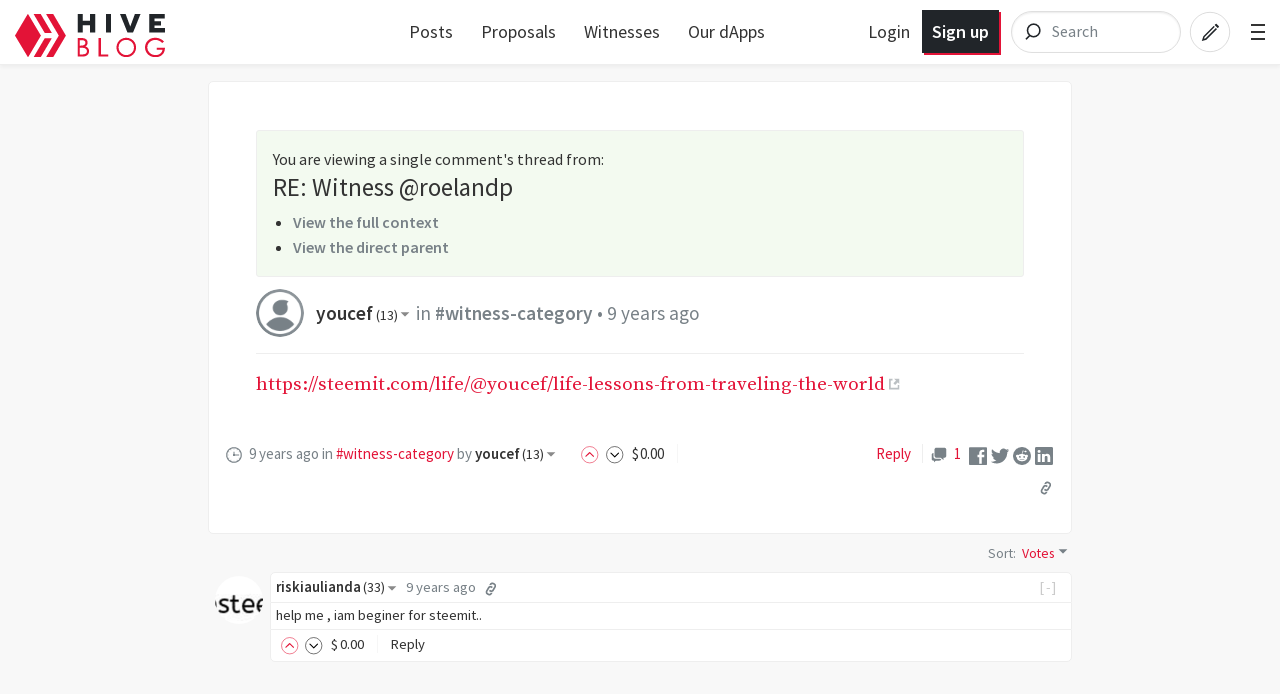

--- FILE ---
content_type: text/html; charset=utf-8
request_url: https://hive.blog/witness-category/@youcef/re-flyhighlittleone-re-youcef-re-bymma-re-roelandp-witness-roelandp-20170625t032907177z?sort=votes
body_size: 9867
content:
<!DOCTYPE html><html lang="en"><head><meta charSet="utf-8"/><meta name="viewport" content="width=device-width, initial-scale=1.0"/><link rel="canonical" href="https://steemit.com/witness-category/@youcef/re-flyhighlittleone-re-youcef-re-bymma-re-roelandp-witness-roelandp-20170625t032907177z"/><meta name="description" content=" by youcef"/><meta name="og:title" content="RE: Witness @roelandp — Hive"/><meta name="og:type" content="article"/><meta name="og:url" content="https://hive.blog/witness-category/@youcef/re-flyhighlittleone-re-youcef-re-bymma-re-roelandp-witness-roelandp-20170625t032907177z"/><meta name="og:image" content="https://images.hive.blog/1200x630/"/><meta name="og:description" content=" by youcef"/><meta name="og:site_name" content="Hive"/><meta name="article:tag" content="witness-category"/><meta name="article:published_time" content="2017-06-25T03:29:09"/><meta name="twitter:card" content="summary"/><meta name="twitter:site" content="@hiveblocks"/><meta name="twitter:title" content="RE: Witness @roelandp — Hive"/><meta name="twitter:description" content=" by youcef"/><meta name="twitter:image" content="https://images.hive.blog/1200x630/"/><link rel="manifest" href="/static/manifest.json"/><link rel="icon" type="image/x-icon" href="/favicon.ico?v=2"/><link rel="apple-touch-icon-precomposed" sizes="57x57" href="/images/favicons/apple-touch-icon-57x57.png" type="image/png"/><link rel="apple-touch-icon-precomposed" sizes="114x114" href="/images/favicons/apple-touch-icon-114x114.png" type="image/png"/><link rel="apple-touch-icon-precomposed" sizes="72x72" href="/images/favicons/apple-touch-icon-72x72.png" type="image/png"/><link rel="apple-touch-icon-precomposed" sizes="144x144" href="/images/favicons/apple-touch-icon-144x144.png" type="image/png"/><link rel="apple-touch-icon-precomposed" sizes="60x60" href="/images/favicons/apple-touch-icon-60x60.png" type="image/png"/><link rel="apple-touch-icon-precomposed" sizes="120x120" href="/images/favicons/apple-touch-icon-120x120.png" type="image/png"/><link rel="apple-touch-icon-precomposed" sizes="76x76" href="/images/favicons/apple-touch-icon-76x76.png" type="image/png"/><link rel="apple-touch-icon-precomposed" sizes="152x152" href="/images/favicons/apple-touch-icon-152x152.png" type="image/png"/><link rel="icon" type="image/png" href="/images/favicons/favicon-196x196.png" sizes="196x196"/><link rel="icon" type="image/png" href="/images/favicons/favicon-96x96.png" sizes="96x96"/><link rel="icon" type="image/png" href="/images/favicons/favicon-32x32.png" sizes="32x32"/><link rel="icon" type="image/png" href="/images/favicons/favicon-16x16.png" sizes="16x16"/><link rel="icon" type="image/png" href="/images/favicons/favicon-128.png" sizes="128x128"/><meta name="application-name" content="Hive"/><meta name="msapplication-TileColor" content="#FFFFFF"/><meta name="msapplication-TileImage" content="/images/favicons/mstile-144x144.png"/><meta name="msapplication-square70x70logo" content="/images/favicons/mstile-70x70.png"/><meta name="msapplication-square150x150logo" content="/images/favicons/mstile-150x150.png"/><meta name="msapplication-wide310x150logo" content="/images/favicons/mstile-310x150.png"/><meta name="msapplication-square310x310logo" content="/images/favicons/mstile-310x310.png"/><link href="https://fonts.googleapis.com/css?family=Source+Sans+Pro:300,400,600" rel="stylesheet" type="text/css"/><link href="https://fonts.googleapis.com/css?family=Source+Serif+Pro:400,600" rel="stylesheet" type="text/css"/><link href="/assets/app.dbb175e5e73f78be7513.css" rel="stylesheet" type="text/css"/><script>
                        window.twttr = (function(d, s, id) {
                            var js, fjs = d.getElementsByTagName(s)[0],
                            t = window.twttr || {};
                            if (d.getElementById(id)) return t;
                            js = d.createElement(s);
                            js.id = id;
                            js.src = "https://platform.twitter.com/widgets.js";
                            fjs.parentNode.insertBefore(js, fjs);

                            t._e = [];
                            t.ready = function(f) {
                            t._e.push(f);
                        };

                            return t;
                        }(document, "script", "twitter-wjs"));
                        </script><script async="" src="https://www.tiktok.com/embed.js" charSet="UTF-8"></script><script async="" src="https://www.instagram.com/embed.js" charSet="UTF-8"></script><script async="" src="https://embed.redditmedia.com/widgets/platform.js" charSet="UTF-8"></script><title>RE: Witness @roelandp — Hive</title></head><body><div id="content"><div data-iso-key="_0"><div class="App  theme-light"><div class="SidePanel"><div class="right"><button class="close-button" type="button">×</button><ul class="vertical menu show-for-small-only"><li><a href="/login.html">Sign in</a></li><li class="last"><a href="https://signup.hive.io" target="_blank" rel="noopener noreferrer">Sign up<!-- --> <span class="Icon extlink" style="display:inline-block;width:1.12rem;height:1.12rem"><svg version="1.1" id="Layer_1" xmlns="http://www.w3.org/2000/svg" xmlns:xlink="http://www.w3.org/1999/xlink" x="0px" y="0px" viewBox="0 0 512 512" xml:space="preserve"><g><path d="M352,377.9H102.4V198.2h57.5c0,0,14.1-19.7,42.7-38.2H83.2c-10.6,0-19.2,8.5-19.2,19.1v217.9c0,10.5,8.6,19.1,19.2,19.1 h288c10.6,0,19.2-8.5,19.2-19.1V288L352,319.4V377.9z M320,224v63.9l128-95.5L320,96v59.7C165.2,155.7,160,320,160,320 C203.8,248.5,236,224,320,224z"></path></g></svg></span></a></li></ul><ul class="vertical menu"><li><a href="/welcome">Welcome</a></li><li><a href="/faq.html">FAQ</a></li><li><a href="https://hiveblocks.com" target="_blank" rel="noopener noreferrer">Block Explorer<!-- --> <span class="Icon extlink" style="display:inline-block;width:1.12rem;height:1.12rem"><svg version="1.1" id="Layer_1" xmlns="http://www.w3.org/2000/svg" xmlns:xlink="http://www.w3.org/1999/xlink" x="0px" y="0px" viewBox="0 0 512 512" xml:space="preserve"><g><path d="M352,377.9H102.4V198.2h57.5c0,0,14.1-19.7,42.7-38.2H83.2c-10.6,0-19.2,8.5-19.2,19.1v217.9c0,10.5,8.6,19.1,19.2,19.1 h288c10.6,0,19.2-8.5,19.2-19.1V288L352,319.4V377.9z M320,224v63.9l128-95.5L320,96v59.7C165.2,155.7,160,320,160,320 C203.8,248.5,236,224,320,224z"></path></g></svg></span></a></li><li class="last"><a role="link" tabindex="0">Night Mode</a></li></ul><ul class="vertical menu"><li><a href="https://wallet.hive.blog/recover_account_step_1" target="_blank" rel="noopener noreferrer">Stolen Accounts Recovery<!-- --> <span class="Icon extlink" style="display:inline-block;width:1.12rem;height:1.12rem"><svg version="1.1" id="Layer_1" xmlns="http://www.w3.org/2000/svg" xmlns:xlink="http://www.w3.org/1999/xlink" x="0px" y="0px" viewBox="0 0 512 512" xml:space="preserve"><g><path d="M352,377.9H102.4V198.2h57.5c0,0,14.1-19.7,42.7-38.2H83.2c-10.6,0-19.2,8.5-19.2,19.1v217.9c0,10.5,8.6,19.1,19.2,19.1 h288c10.6,0,19.2-8.5,19.2-19.1V288L352,319.4V377.9z M320,224v63.9l128-95.5L320,96v59.7C165.2,155.7,160,320,160,320 C203.8,248.5,236,224,320,224z"></path></g></svg></span></a></li><li><a href="https://wallet.hive.blog/change_password" target="_blank" rel="noopener noreferrer">Change Account Password<!-- --> <span class="Icon extlink" style="display:inline-block;width:1.12rem;height:1.12rem"><svg version="1.1" id="Layer_1" xmlns="http://www.w3.org/2000/svg" xmlns:xlink="http://www.w3.org/1999/xlink" x="0px" y="0px" viewBox="0 0 512 512" xml:space="preserve"><g><path d="M352,377.9H102.4V198.2h57.5c0,0,14.1-19.7,42.7-38.2H83.2c-10.6,0-19.2,8.5-19.2,19.1v217.9c0,10.5,8.6,19.1,19.2,19.1 h288c10.6,0,19.2-8.5,19.2-19.1V288L352,319.4V377.9z M320,224v63.9l128-95.5L320,96v59.7C165.2,155.7,160,320,160,320 C203.8,248.5,236,224,320,224z"></path></g></svg></span></a></li><li><a href="https://wallet.hive.blog/~witnesses" target="_blank" rel="noopener noreferrer">Vote for Witnesses<!-- --> <span class="Icon extlink" style="display:inline-block;width:1.12rem;height:1.12rem"><svg version="1.1" id="Layer_1" xmlns="http://www.w3.org/2000/svg" xmlns:xlink="http://www.w3.org/1999/xlink" x="0px" y="0px" viewBox="0 0 512 512" xml:space="preserve"><g><path d="M352,377.9H102.4V198.2h57.5c0,0,14.1-19.7,42.7-38.2H83.2c-10.6,0-19.2,8.5-19.2,19.1v217.9c0,10.5,8.6,19.1,19.2,19.1 h288c10.6,0,19.2-8.5,19.2-19.1V288L352,319.4V377.9z M320,224v63.9l128-95.5L320,96v59.7C165.2,155.7,160,320,160,320 C203.8,248.5,236,224,320,224z"></path></g></svg></span></a></li><li class="last"><a href="https://wallet.hive.blog/proposals" target="_blank" rel="noopener noreferrer">Hive Proposals<!-- --> <span class="Icon extlink" style="display:inline-block;width:1.12rem;height:1.12rem"><svg version="1.1" id="Layer_1" xmlns="http://www.w3.org/2000/svg" xmlns:xlink="http://www.w3.org/1999/xlink" x="0px" y="0px" viewBox="0 0 512 512" xml:space="preserve"><g><path d="M352,377.9H102.4V198.2h57.5c0,0,14.1-19.7,42.7-38.2H83.2c-10.6,0-19.2,8.5-19.2,19.1v217.9c0,10.5,8.6,19.1,19.2,19.1 h288c10.6,0,19.2-8.5,19.2-19.1V288L352,319.4V377.9z M320,224v63.9l128-95.5L320,96v59.7C165.2,155.7,160,320,160,320 C203.8,248.5,236,224,320,224z"></path></g></svg></span></a></li></ul><ul class="vertical menu"><li class="last"><a href="https://openhive.chat" target="_blank" rel="noopener noreferrer">OpenHive Chat<!-- --> <span class="Icon extlink" style="display:inline-block;width:1.12rem;height:1.12rem"><svg version="1.1" id="Layer_1" xmlns="http://www.w3.org/2000/svg" xmlns:xlink="http://www.w3.org/1999/xlink" x="0px" y="0px" viewBox="0 0 512 512" xml:space="preserve"><g><path d="M352,377.9H102.4V198.2h57.5c0,0,14.1-19.7,42.7-38.2H83.2c-10.6,0-19.2,8.5-19.2,19.1v217.9c0,10.5,8.6,19.1,19.2,19.1 h288c10.6,0,19.2-8.5,19.2-19.1V288L352,319.4V377.9z M320,224v63.9l128-95.5L320,96v59.7C165.2,155.7,160,320,160,320 C203.8,248.5,236,224,320,224z"></path></g></svg></span></a></li></ul><ul class="vertical menu"><li><a href="https://developers.hive.io/" target="_blank" rel="noopener noreferrer">Developer Portal<!-- --> <span class="Icon extlink" style="display:inline-block;width:1.12rem;height:1.12rem"><svg version="1.1" id="Layer_1" xmlns="http://www.w3.org/2000/svg" xmlns:xlink="http://www.w3.org/1999/xlink" x="0px" y="0px" viewBox="0 0 512 512" xml:space="preserve"><g><path d="M352,377.9H102.4V198.2h57.5c0,0,14.1-19.7,42.7-38.2H83.2c-10.6,0-19.2,8.5-19.2,19.1v217.9c0,10.5,8.6,19.1,19.2,19.1 h288c10.6,0,19.2-8.5,19.2-19.1V288L352,319.4V377.9z M320,224v63.9l128-95.5L320,96v59.7C165.2,155.7,160,320,160,320 C203.8,248.5,236,224,320,224z"></path></g></svg></span></a></li><li class="last"><a href="https://hive.io/whitepaper.pdf" target="_blank" rel="noopener noreferrer">Hive Whitepaper<!-- --> <span class="Icon extlink" style="display:inline-block;width:1.12rem;height:1.12rem"><svg version="1.1" id="Layer_1" xmlns="http://www.w3.org/2000/svg" xmlns:xlink="http://www.w3.org/1999/xlink" x="0px" y="0px" viewBox="0 0 512 512" xml:space="preserve"><g><path d="M352,377.9H102.4V198.2h57.5c0,0,14.1-19.7,42.7-38.2H83.2c-10.6,0-19.2,8.5-19.2,19.1v217.9c0,10.5,8.6,19.1,19.2,19.1 h288c10.6,0,19.2-8.5,19.2-19.1V288L352,319.4V377.9z M320,224v63.9l128-95.5L320,96v59.7C165.2,155.7,160,320,160,320 C203.8,248.5,236,224,320,224z"></path></g></svg></span></a></li></ul><ul class="vertical menu"><li><a href="/privacy.html">Privacy Policy</a></li><li class="last"><a href="/tos.html">Terms of Service</a></li></ul></div></div><div class="headroom-wrapper"><div style="position:relative;top:0;left:0;right:0;z-index:1;-webkit-transform:translate3D(0, 0, 0);-ms-transform:translate3D(0, 0, 0);transform:translate3D(0, 0, 0)" class="headroom headroom--unfixed"><header class="Header"><nav class="row Header__nav"><div class="small-6 medium-4 large-3 columns Header__logotype"><a href="/"><span class="logo"><img alt="logo" width="150" height="40" src="/images/hive-blog-logo.svg"/></span></a></div><div class="large-5 columns show-for-large large-centered Header__sort"><ul class="nav__block-list"><li class="nav__block-list-item"><a href="/">Posts</a></li><li class="nav__block-list-item"><a target="_blank" rel="noopener noreferrer" href="undefined/proposals">Proposals</a></li><li class="nav__block-list-item"><a target="_blank" rel="noopener noreferrer" href="undefined/~witnesses">Witnesses</a></li><li class="nav__block-list-item"><a target="_blank" rel="noopener noreferrer" href="https://hive.io/eco/">Our dApps</a></li></ul></div><div class="small-6 medium-8 large-4 columns Header__buttons"><span class="Header__user-signup show-for-medium"><a class="Header__login-link" href="/login.html">Login</a><a class="Header__signup-link" href="https://signup.hive.io">Sign up</a></span><span class="Header__search--desktop"><div><form class="search-input--expanded"><svg class="search-input__icon" width="42" height="42" viewBox="0 0 32 32" version="1.1" xmlns="http://www.w3.org/2000/svg"><g><path class="search-input__path" d="M14.3681591,18.5706017 L11.3928571,21.6 L14.3681591,18.5706017 C13.273867,17.6916019 12.5714286,16.3293241 12.5714286,14.8 C12.5714286,12.1490332 14.6820862,10 17.2857143,10 C19.8893424,10 22,12.1490332 22,14.8 C22,17.4509668 19.8893424,19.6 17.2857143,19.6 C16.1841009,19.6 15.1707389,19.215281 14.3681591,18.5706017 Z" id="icon-svg"></path></g></svg><input name="q" class="search-input__inner" type="search" placeholder="Search" value=""/></form></div></span><span class="Header__search"><a href="/search"><svg class="icon-button__svg icon-button__svg--transparent icon-button__svg--medium" viewBox="0 0 32 32" version="1.1" xmlns="http://www.w3.org/2000/svg"><g><circle class="icon-button icon-button__border icon-button__border--transparent" cx="16" cy="16" r="15"></circle><path class="icon-button icon-button__magnifyingGlass icon-button--transparent" d="M14.3681591,18.5706017 L11.3928571,21.6 L14.3681591,18.5706017 C13.273867,17.6916019 12.5714286,16.3293241 12.5714286,14.8 C12.5714286,12.1490332 14.6820862,10 17.2857143,10 C19.8893424,10 22,12.1490332 22,14.8 C22,17.4509668 19.8893424,19.6 17.2857143,19.6 C16.1841009,19.6 15.1707389,19.215281 14.3681591,18.5706017 Z" id="icon-svg"></path></g></svg></a></span><a href="/submit.html"><svg class="icon-button__svg icon-button__svg--transparent icon-button__svg--medium" viewBox="0 0 32 32" version="1.1" xmlns="http://www.w3.org/2000/svg"><g><circle class="icon-button icon-button__border icon-button__border--transparent" cx="16" cy="16" r="15"></circle><path class="icon-button icon-button__pencil icon-button--transparent" d="M19.5555556,10.7003165 L21.9259259,13.0706869 L22.6627455,12.3338673 C22.910371,12.0862418 22.910371,11.6847616 22.6627455,11.4371361 L21.1891063,9.96349689 C20.9414809,9.71587141 20.5400006,9.71587141 20.2923752,9.96349689 L19.5555556,10.7003165 Z M18.8571429,11.2929091 L11.015873,19.1341789 L9.77777778,22.8484646 L13.0793651,22.0230678 L21.3333333,13.7690995 L20.5079365,12.9437027 L12.6666667,20.7849726 L11.4285714,21.197671 L11.8412698,19.9595757 L19.6825397,12.1183059 L18.8571429,11.2929091 Z" id="icon-svg"></path></g></svg></a><span class="toggle-menu Header__hamburger"><span class="hamburger"></span></span></div></nav></header></div></div><div class="App__content"><div class="Post"><div class="row"><div class="column"><div><article class="PostFull hentry" itemscope="" itemType="http://schema.org/Blog"><span><div class="PostFull__header"><div class="callout"><div>You are viewing a single comment&#x27;s thread from<!-- -->:</div><h4>RE: Witness @roelandp</h4><ul><li><a href="/witness-category/@roelandp/witness-roelandp#@youcef/re-flyhighlittleone-re-youcef-re-bymma-re-roelandp-witness-roelandp-20170625t032907177z">View the full context</a></li><li><a href="/witness-category/@flyhighlittleone/re-youcef-re-bymma-re-roelandp-witness-roelandp-20170624t143220403z">View the direct parent</a></li></ul></div><span class="PostFull__time_author_category_large vcard"><div class="Userpic" style="background-image:url(https://images.hive.blog/u/youcef/avatar)"></div><div class="right-side"><span class="Author"><span itemProp="author" itemscope="" itemType="http://schema.org/Person"><strong><a href="/@youcef">youcef<!-- --> <span class="Reputation" title="Reputation">(<!-- -->13<!-- -->)</span><span class="Icon dropdown-arrow" style="display:inline-block;width:1.12rem;height:1.12rem"><svg version="1.1" id="Layer_1" xmlns="http://www.w3.org/2000/svg" xmlns:xlink="http://www.w3.org/1999/xlink" x="0px" y="0px" viewBox="0 0 512 512" enable-background="new 0 0 512 512" xml:space="preserve"><g><polygon points="128,90 256,218 384,90"></polygon></g></svg></span></a></strong><span></span></span></span>in<!-- --> <a href="/trending/witness-category">#witness-category</a> • <span title="6/25/2017 3:29 AM"><span>9 years ago</span></span> </div></span></div><div class="PostFull__body entry-content"><div><div class="MarkdownViewer Markdown"><div><p dir="auto"><a href="https://steemit.com/life/@youcef/life-lessons-from-traveling-the-world" target="_blank" rel="nofollow noreferrer noopener" title="This link will take you away from hive.blog" class="external_link">https://steemit.com/life/@youcef/life-lessons-from-traveling-the-world</a></p>
</div></div></div></div></span><div class="PostFull__footer row"><div class="columns medium-12 large-9"><span class="PostFull__time_author_category vcard"><span class="Icon clock space-right" style="display:inline-block;width:1.12rem;height:1.12rem"><svg version="1.1" id="Layer_1" xmlns="http://www.w3.org/2000/svg" xmlns:xlink="http://www.w3.org/1999/xlink" x="0px" y="0px" viewBox="0 0 512 512" enable-background="new 0 0 512 512" xml:space="preserve"><g><path d="M255.988,32C132.285,32,32,132.298,32,256c0,123.715,100.285,224,223.988,224C379.703,480,480,379.715,480,256 C480,132.298,379.703,32,255.988,32z M391.761,391.765c-10.099,10.098-21.126,18.928-32.886,26.42l-15.946-27.62l-13.856,8 l15.955,27.636c-24.838,13.03-52.372,20.455-81.027,21.624V416h-16v31.825c-28.656-1.166-56.191-8.59-81.03-21.62l15.958-27.641 l-13.856-8l-15.949,27.625c-11.761-7.492-22.79-16.324-32.889-26.424c-10.099-10.099-18.93-21.127-26.422-32.889l27.624-15.949 l-8-13.855L85.796,345.03c-13.03-24.839-20.454-52.374-21.621-81.03H96v-16H64.175c1.167-28.655,8.592-56.19,21.623-81.029 l27.638,15.958l8-13.856l-27.623-15.948c7.492-11.76,16.322-22.787,26.419-32.885c10.1-10.101,21.129-18.933,32.89-26.426 l15.949,27.624l13.856-8l-15.958-27.64C191.81,72.765,219.345,65.34,248,64.175V96h16V64.176 c28.654,1.169,56.188,8.595,81.026,21.626l-15.954,27.634l13.856,8l15.945-27.618c11.76,7.492,22.787,16.323,32.886,26.421 c10.1,10.099,18.931,21.126,26.424,32.887l-27.619,15.946l8,13.856l27.636-15.956c13.031,24.839,20.457,52.373,21.624,81.027H416 v16h31.824c-1.167,28.655-8.592,56.189-21.622,81.028l-27.637-15.957l-8,13.856l27.621,15.947 C410.693,370.637,401.861,381.665,391.761,391.765z"></path><path d="M400,241H284.268c-2.818-5.299-7.083-9.708-12.268-12.708V160h-32v68.292c-9.562,5.534-16,15.866-16,27.708 c0,17.673,14.327,32,32,32c11.425,0,21.444-5.992,27.106-15H400V241z"></path></g></svg></span><span title="6/25/2017 3:29 AM"><span>9 years ago</span></span> <!-- -->in<!-- --> <a href="/trending/witness-category">#witness-category</a> <!-- -->by<!-- --> <span class="Author"><span itemProp="author" itemscope="" itemType="http://schema.org/Person"><strong><a href="/@youcef">youcef<!-- --> <span class="Reputation" title="Reputation">(<!-- -->13<!-- -->)</span><span class="Icon dropdown-arrow" style="display:inline-block;width:1.12rem;height:1.12rem"><svg version="1.1" id="Layer_1" xmlns="http://www.w3.org/2000/svg" xmlns:xlink="http://www.w3.org/1999/xlink" x="0px" y="0px" viewBox="0 0 512 512" enable-background="new 0 0 512 512" xml:space="preserve"><g><polygon points="128,90 256,218 384,90"></polygon></g></svg></span></a></strong><span></span></span></span></span><span class="Voting"><span class="Voting__inner"><span class="Voting__button Voting__button-up"><a href="#" title="Upvote" id="upvote_button" data-testid="upvote-btn"><span class="Icon chevron-up-circle upvote" style="display:inline-block;width:1.12rem;height:1.12rem"><svg enable-background="new 0 0 33 33" version="1.1" viewBox="0 0 33 33" xml:space="preserve" xmlns="http://www.w3.org/2000/svg" xmlns:xlink="http://www.w3.org/1999/xlink"><g id="Chevron_Up_Circle"><circle cx="16" cy="16" r="15" stroke="#121313" fill="none"></circle><path d="M16.699,11.293c-0.384-0.38-1.044-0.381-1.429,0l-6.999,6.899c-0.394,0.391-0.394,1.024,0,1.414 c0.395,0.391,1.034,0.391,1.429,0l6.285-6.195l6.285,6.196c0.394,0.391,1.034,0.391,1.429,0c0.394-0.391,0.394-1.024,0-1.414 L16.699,11.293z" fill="#121313"></path></g></svg></span></a></span><span class="Voting__button Voting__button-down"><a href="#" title="Downvote" id="downvote_button" class="flag"><span class="Icon chevron-down-circle flag" style="display:inline-block;width:1.12rem;height:1.12rem"><svg enable-background="new 0 0 33 33" version="1.1" viewBox="0 0 33 33" xml:space="preserve" xmlns="http://www.w3.org/2000/svg" xmlns:xlink="http://www.w3.org/1999/xlink"><g id="Chevron_Down_Circle"><circle cx="16" cy="16" r="15" stroke="#121313" fill="none"></circle><path d="M22.3,12.393l-6.285,6.195l-6.285-6.196c-0.394-0.391-1.034-0.391-1.429,0 c-0.394,0.391-0.394,1.024,0,1.414l6.999,6.9c0.384,0.38,1.044,0.381,1.429,0l6.999-6.899c0.394-0.391,0.394-1.024,0-1.414 C23.334,12.003,22.695,12.003,22.3,12.393z" fill="#121313"></path></g></svg></span></a></span><div class="DropdownMenu Voting__pane"><span><span class="FormattedAsset "><span class="prefix">$</span><span class="integer">0</span><span class="decimal">.00</span></span></span><ul class="VerticalMenu menu vertical"></ul></div></span></span></div><div class="RightShare__Menu small-11 medium-12 large-3 columns"><span class="PostFull__reply"><a role="link" tabindex="0">Reply</a> <!-- --> <!-- --> <!-- --> </span><span class="PostFull__responses"><a title="1 Response" href="/witness-category/@youcef/re-flyhighlittleone-re-youcef-re-bymma-re-roelandp-witness-roelandp-20170625t032907177z"><span class="Icon chatboxes space-right" style="display:inline-block;width:1.12rem;height:1.12rem"><svg version="1.1" id="Layer_1" xmlns="http://www.w3.org/2000/svg" xmlns:xlink="http://www.w3.org/1999/xlink" x="0px" y="0px" viewBox="0 0 512 512" xml:space="preserve"><g><path d="M294.1,365.5c-2.6-1.8-7.2-4.5-17.5-4.5H160.5c-34.7,0-64.5-26.1-64.5-59.2V201h-1.8C67.9,201,48,221.5,48,246.5v128.9 c0,25,21.4,40.6,47.7,40.6H112v48l53.1-45c1.9-1.4,5.3-3,13.2-3h89.8c23,0,47.4-11.4,51.9-32L294.1,365.5z"></path><path d="M401,48H183.7C149,48,128,74.8,128,107.8v69.7V276c0,33.1,28,60,62.7,60h101.1c10.4,0,15,2.3,17.5,4.2L384,400v-64h17 c34.8,0,63-26.9,63-59.9V107.8C464,74.8,435.8,48,401,48z"></path></g></svg></span>1</a></span><span class="shareMenu"><ul><li><a title="Share on Facebook" href="#"><span class="Icon facebook" style="display:inline-block;width:1.12rem;height:1.12rem"><svg enable-background="new -0.001 -0.266 32 32" overflow="visible" version="1.1" viewBox="-0.001 -0.266 32 32" xml:space="preserve" xmlns="http://www.w3.org/2000/svg" xmlns:xlink="http://www.w3.org/1999/xlink"><defs></defs><path d="M30.172,0H1.828C0.823,0,0,0.824,0,1.828v28.344C0,31.176,0.823,32,1.828,32h28.344 C31.177,32,32,31.176,32,30.172V1.828C32,0.824,31.177,0,30.172,0z M27.161,17.949h-4.396v11.766h-4.479V17.949h-3.111v-4.234h3.111 c0,0,0-1.736,0-3.617c0-2.844,1.837-5.455,6.071-5.455c1.714,0,2.981,0.166,2.981,0.166l-0.1,3.953c0,0-1.293-0.012-2.703-0.012 c-1.527,0-1.771,0.703-1.771,1.871c0,0.145,0,0.195,0,0.199c0,0.328,0,1.121,0,2.895h4.596L27.161,17.949z" id="facebook_1_"></path></svg></span></a></li><li><a title="Share on Twitter" href="#"><span class="Icon twitter" style="display:inline-block;width:1.12rem;height:1.12rem"><svg enable-background="new 0 0 32 32" version="1.1" viewBox="0 0 32 32" xml:space="preserve" xmlns="http://www.w3.org/2000/svg" xmlns:xlink="http://www.w3.org/1999/xlink"><g id="Flat_copy"><path d="M20.046,3.071c-2.89,1.052-4.716,3.764-4.509,6.732l0.07,1.145l-1.156-0.14c-4.207-0.537-7.884-2.36-11.006-5.423 L1.919,3.866L1.526,4.988c-0.832,2.501-0.3,5.143,1.433,6.92c0.925,0.982,0.716,1.122-0.878,0.537 c-0.555-0.186-1.041-0.327-1.087-0.257c-0.161,0.164,0.393,2.291,0.832,3.133c0.601,1.17,1.826,2.314,3.168,2.993l1.133,0.537 l-1.341,0.023c-1.294,0-1.341,0.023-1.202,0.515c0.462,1.519,2.289,3.133,4.323,3.834l1.433,0.49l-1.248,0.748 c-1.849,1.077-4.023,1.684-6.197,1.729C0.855,26.213,0,26.307,0,26.378c0,0.233,2.821,1.541,4.462,2.057 c4.925,1.519,10.775,0.864,15.168-1.73c3.122-1.847,6.242-5.517,7.7-9.071c0.787-1.892,1.572-5.353,1.572-7.011 c0-1.076,0.07-1.216,1.364-2.501c0.764-0.748,1.48-1.566,1.619-1.8c0.232-0.445,0.207-0.445-0.971-0.047 c-1.965,0.702-2.243,0.608-1.271-0.444c0.716-0.748,1.572-2.104,1.572-2.501c0-0.07-0.346,0.046-0.74,0.257 C30.059,3.819,29.134,4.17,28.44,4.38l-1.248,0.398l-1.133-0.772c-0.625-0.42-1.502-0.888-1.965-1.028 C22.914,2.651,21.11,2.697,20.046,3.071z"></path></g></svg></span></a></li><li><a title="Share on Reddit" href="#"><span class="Icon reddit" style="display:inline-block;width:1.12rem;height:1.12rem"><svg viewBox="0 0 60 60" version="1.1" xmlns="http://www.w3.org/2000/svg" xmlns:xlink="http://www.w3.org/1999/xlink"><defs></defs><g id="Page-1" stroke="none" stroke-width="1" fill-rule="evenodd"><g id="logo-reddit" fill-rule="nonzero"><circle id="Oval" cx="30.0074534" cy="30.0074534" r="29.9850932"></circle><path d="M50.0049689,30.0074534 C49.915528,27.5925466 47.8881988,25.7068323 45.4658385,25.7888199 C44.3925466,25.826087 43.3714286,26.2658385 42.5962733,27.0037267 C39.1826087,24.6782609 35.1726708,23.4037267 31.0509317,23.3142857 L32.9962733,13.9602484 L39.4136646,15.3093168 C39.5925466,16.9565217 41.068323,18.1490683 42.715528,17.9701863 C44.3627329,17.7913043 45.5552795,16.315528 45.3763975,14.668323 C45.1975155,13.021118 43.7217391,11.8285714 42.0745342,12.0074534 C41.1279503,12.1043478 40.2782609,12.6559006 39.8086957,13.4757764 L32.4596273,12.0074534 C31.9602484,11.8956522 31.4608696,12.2086957 31.3490683,12.715528 C31.3490683,12.7229814 31.3490683,12.7229814 31.3490683,12.7304348 L29.1354037,23.1354037 C24.9614907,23.2024845 20.8993789,24.484472 17.4409938,26.8248447 C15.6819876,25.1701863 12.9093168,25.2521739 11.2546584,27.0186335 C9.6,28.7776398 9.68198758,31.5503106 11.4484472,33.2049689 C11.7913043,33.5254658 12.1863354,33.8012422 12.626087,33.9950311 C12.5962733,34.4347826 12.5962733,34.8745342 12.626087,35.3142857 C12.626087,42.0298137 20.4521739,47.4931677 30.1043478,47.4931677 C39.7565217,47.4931677 47.5826087,42.0372671 47.5826087,35.3142857 C47.6124224,34.8745342 47.6124224,34.4347826 47.5826087,33.9950311 C49.0881988,33.242236 50.0347826,31.6919255 50.0049689,30.0074534 Z M20.0198758,33.0111801 C20.0198758,31.3565217 21.3689441,30.0074534 23.0236025,30.0074534 C24.6782609,30.0074534 26.0273292,31.3565217 26.0273292,33.0111801 C26.0273292,34.6658385 24.6782609,36.0149068 23.0236025,36.0149068 C21.3614907,36 20.0198758,34.6658385 20.0198758,33.0111801 Z M34.1813665,33.0111801 C34.1813665,31.3565217 35.5304348,30.0074534 37.1850932,30.0074534 C38.8397516,30.0074534 40.1888199,31.3565217 40.1888199,33.0111801 C40.1888199,34.6658385 38.8397516,36.0149068 37.1850932,36.0149068 C35.5229814,36 34.1813665,34.6658385 34.1813665,33.0111801 Z M30.0298137,43.5652174 C27.3614907,43.6770186 24.752795,42.8571429 22.621118,41.2546584 C22.3378882,40.9118012 22.3900621,40.3975155 22.7329193,40.1142857 C23.0310559,39.868323 23.4559006,39.868323 23.7614907,40.1142857 C25.5652174,41.4335404 27.7639752,42.1043478 30,42 C32.2360248,42.1192547 34.442236,41.4782609 36.268323,40.173913 C36.5962733,39.8534161 37.1329193,39.8608696 37.4534161,40.1888199 C37.773913,40.5167702 37.7664596,41.0534161 37.4385093,41.373913 C35.3068323,42.9763975 32.6981366,43.6770186 30.0298137,43.5652174 Z" id="Shape" fill="#FFFFFF"></path></g></g></svg></span></a></li><li><a title="Share on Linkedin" href="#"><span class="Icon linkedin" style="display:inline-block;width:1.12rem;height:1.12rem"><svg version="1.1" id="Capa_1" xmlns="http://www.w3.org/2000/svg" xmlns:xlink="http://www.w3.org/1999/xlink" x="0px" y="0px" viewBox="0 0 430.117 430.118" style="enable-background:new 0 0 430.117 430.118;" xml:space="preserve"><g><path id="LinkedIn__x28_alt_x29_" d="M398.355,0H31.782C14.229,0,0.002,13.793,0.002,30.817v368.471 c0,17.025,14.232,30.83,31.78,30.83h366.573c17.549,0,31.76-13.814,31.76-30.83V30.817C430.115,13.798,415.904,0,398.355,0z M130.4,360.038H65.413V165.845H130.4V360.038z M97.913,139.315h-0.437c-21.793,0-35.92-14.904-35.92-33.563 c0-19.035,14.542-33.535,36.767-33.535c22.227,0,35.899,14.496,36.331,33.535C134.654,124.415,120.555,139.315,97.913,139.315z M364.659,360.038h-64.966V256.138c0-26.107-9.413-43.921-32.907-43.921c-17.973,0-28.642,12.018-33.327,23.621 c-1.736,4.144-2.166,9.94-2.166,15.728v108.468h-64.954c0,0,0.85-175.979,0-194.192h64.964v27.531 c8.624-13.229,24.035-32.1,58.534-32.1c42.76,0,74.822,27.739,74.822,87.414V360.038z M230.883,193.99 c0.111-0.182,0.266-0.401,0.42-0.614v0.614H230.883z"></path></g></svg></span></a></li></ul></span><button type="button" class="explore-post" title="Share this post"><span class="Icon link chain-rotated" style="display:inline-block;width:1.12rem;height:1.12rem"><svg version="1.1" id="Layer_1" xmlns="http://www.w3.org/2000/svg" xmlns:xlink="http://www.w3.org/1999/xlink" x="0px" y="0px" viewBox="0 0 512 512" xml:space="preserve"><g><path d="M256.5,208H256v0C256.2,208,256.3,208,256.5,208z"></path><path d="M368.5,160H320c0,0,26,17,31.6,48H368h0.5c17.6,0,31.5,13.9,31.5,31.5v32c0,17.6-13.9,32.5-31.5,32.5h-112 c-17.6,0-32.5-14.9-32.5-32.5V240h-48v31.5c0,11.5,2.5,22.5,6.9,32.5c12.6,28.2,40.9,48,73.6,48h112c44.2,0,79.5-36.3,79.5-80.5 v-32C448,195.3,412.7,160,368.5,160z"></path><path d="M329.6,208c-12.1-28.3-40.1-48-73.1-48h-112c-44.2,0-80.5,35.3-80.5,79.5v32c0,44.2,36.3,80.5,80.5,80.5H192 c0,0-25.8-17-32.1-48h-15.4c-17.6,0-32.5-14.9-32.5-32.5v-32c0-17.6,14.9-31.5,32.5-31.5H256h0.5c17.6,0,31.5,13.9,31.5,31.5v32 c0,0.2,0,0.3,0,0.5h48c0-0.2,0-0.3,0-0.5v-32C336,228.3,333.7,217.6,329.6,208z"></path></g></svg></span></button></div></div><div class="row comment-editor"><div class="column large-12 medium-10 small-12"></div></div></article></div></div></div><div id="comments" class="Post_comments row hfeed"><div class="column large-12"><div class="Post_comments__content"><div class="Post__comments_sort_order float-right">Sort<!-- -->:  <li class="DropdownMenu left"><a href="#"><span>Trending<span class="Icon dropdown-arrow" style="display:inline-block;width:1.12rem;height:1.12rem"><svg version="1.1" id="Layer_1" xmlns="http://www.w3.org/2000/svg" xmlns:xlink="http://www.w3.org/1999/xlink" x="0px" y="0px" viewBox="0 0 512 512" enable-background="new 0 0 512 512" xml:space="preserve"><g><polygon points="128,90 256,218 384,90"></polygon></g></svg></span></span></a><ul class="VerticalMenu menu vertical"><li><a href="/witness-category/@youcef/re-flyhighlittleone-re-youcef-re-bymma-re-roelandp-witness-roelandp-20170625t032907177z?sort=trending#comments">Trending</a></li><li><a href="/witness-category/@youcef/re-flyhighlittleone-re-youcef-re-bymma-re-roelandp-witness-roelandp-20170625t032907177z?sort=votes#comments">Votes</a></li><li><a href="/witness-category/@youcef/re-flyhighlittleone-re-youcef-re-bymma-re-roelandp-witness-roelandp-20170625t032907177z?sort=new#comments">Age</a></li></ul></li></div><div><div class="hentry Comment root" id="#@riskiaulianda/re-youcef-re-flyhighlittleone-re-youcef-re-bymma-re-roelandp-witness-roelandp-20170710t120213296z" itemscope="" itemType="http://schema.org/comment"><div class="Comment__block"><div class="Comment__Userpic show-for-medium"><div class="Userpic" style="background-image:url(https://images.hive.blog/u/riskiaulianda/avatar)"></div></div><div class="Comment__header"><div class="Comment__header_collapse"><a role="link" tabindex="0">[-]</a></div><span class="Comment__header-user"><div class="Comment__Userpic-small"><div class="Userpic" style="background-image:url(https://images.hive.blog/u/riskiaulianda/avatar)"></div></div><span class="Author"><span itemProp="author" itemscope="" itemType="http://schema.org/Person"><strong><a href="/@riskiaulianda">riskiaulianda<!-- --> <span class="Reputation" title="Reputation">(<!-- -->33<!-- -->)</span><span class="Icon dropdown-arrow" style="display:inline-block;width:1.12rem;height:1.12rem"><svg version="1.1" id="Layer_1" xmlns="http://www.w3.org/2000/svg" xmlns:xlink="http://www.w3.org/1999/xlink" x="0px" y="0px" viewBox="0 0 512 512" enable-background="new 0 0 512 512" xml:space="preserve"><g><polygon points="128,90 256,218 384,90"></polygon></g></svg></span></a></strong><span></span></span></span></span> <a class="PlainLink" href="/witness-category/@youcef/re-flyhighlittleone-re-youcef-re-bymma-re-roelandp-witness-roelandp-20170625t032907177z#@riskiaulianda/re-youcef-re-flyhighlittleone-re-youcef-re-bymma-re-roelandp-witness-roelandp-20170710t120213296z"><span title="7/10/2017 12:02 PM"><span>9 years ago</span></span></a> <!-- --> <a href="/witness-category/@riskiaulianda/re-youcef-re-flyhighlittleone-re-youcef-re-bymma-re-roelandp-witness-roelandp-20170710t120213296z"><span class="Icon link chain-rotated" style="display:inline-block;width:1.12rem;height:1.12rem"><svg version="1.1" id="Layer_1" xmlns="http://www.w3.org/2000/svg" xmlns:xlink="http://www.w3.org/1999/xlink" x="0px" y="0px" viewBox="0 0 512 512" xml:space="preserve"><g><path d="M256.5,208H256v0C256.2,208,256.3,208,256.5,208z"></path><path d="M368.5,160H320c0,0,26,17,31.6,48H368h0.5c17.6,0,31.5,13.9,31.5,31.5v32c0,17.6-13.9,32.5-31.5,32.5h-112 c-17.6,0-32.5-14.9-32.5-32.5V240h-48v31.5c0,11.5,2.5,22.5,6.9,32.5c12.6,28.2,40.9,48,73.6,48h112c44.2,0,79.5-36.3,79.5-80.5 v-32C448,195.3,412.7,160,368.5,160z"></path><path d="M329.6,208c-12.1-28.3-40.1-48-73.1-48h-112c-44.2,0-80.5,35.3-80.5,79.5v32c0,44.2,36.3,80.5,80.5,80.5H192 c0,0-25.8-17-32.1-48h-15.4c-17.6,0-32.5-14.9-32.5-32.5v-32c0-17.6,14.9-31.5,32.5-31.5H256h0.5c17.6,0,31.5,13.9,31.5,31.5v32 c0,0.2,0,0.3,0,0.5h48c0-0.2,0-0.3,0-0.5v-32C336,228.3,333.7,217.6,329.6,208z"></path></g></svg></span></a></div><div class="Comment__body entry-content"><div class="MarkdownViewer Markdown MarkdownViewer--small"><div><p dir="auto">help me , iam beginer for steemit..</p>
</div></div></div><div class="Comment__footer"><div><span class="Voting"><span class="Voting__inner"><span class="Voting__button Voting__button-up"><a href="#" title="Upvote" id="upvote_button" data-testid="upvote-btn"><span class="Icon chevron-up-circle upvote" style="display:inline-block;width:1.12rem;height:1.12rem"><svg enable-background="new 0 0 33 33" version="1.1" viewBox="0 0 33 33" xml:space="preserve" xmlns="http://www.w3.org/2000/svg" xmlns:xlink="http://www.w3.org/1999/xlink"><g id="Chevron_Up_Circle"><circle cx="16" cy="16" r="15" stroke="#121313" fill="none"></circle><path d="M16.699,11.293c-0.384-0.38-1.044-0.381-1.429,0l-6.999,6.899c-0.394,0.391-0.394,1.024,0,1.414 c0.395,0.391,1.034,0.391,1.429,0l6.285-6.195l6.285,6.196c0.394,0.391,1.034,0.391,1.429,0c0.394-0.391,0.394-1.024,0-1.414 L16.699,11.293z" fill="#121313"></path></g></svg></span></a></span><span class="Voting__button Voting__button-down"><a href="#" title="Downvote" id="downvote_button" class="flag"><span class="Icon chevron-down-circle flag" style="display:inline-block;width:1.12rem;height:1.12rem"><svg enable-background="new 0 0 33 33" version="1.1" viewBox="0 0 33 33" xml:space="preserve" xmlns="http://www.w3.org/2000/svg" xmlns:xlink="http://www.w3.org/1999/xlink"><g id="Chevron_Down_Circle"><circle cx="16" cy="16" r="15" stroke="#121313" fill="none"></circle><path d="M22.3,12.393l-6.285,6.195l-6.285-6.196c-0.394-0.391-1.034-0.391-1.429,0 c-0.394,0.391-0.394,1.024,0,1.414l6.999,6.9c0.384,0.38,1.044,0.381,1.429,0l6.999-6.899c0.394-0.391,0.394-1.024,0-1.414 C23.334,12.003,22.695,12.003,22.3,12.393z" fill="#121313"></path></g></svg></span></a></span><div class="DropdownMenu Voting__pane"><span><span class="FormattedAsset "><span class="prefix">$</span><span class="integer">0</span><span class="decimal">.00</span></span></span><ul class="VerticalMenu menu vertical"></ul></div></span></span><span class="Comment__footer__controls"><a role="button" tabindex="0">Reply</a> <!-- --> <!-- --> </span></div></div><div class="Comment__replies hfeed comment-editor"></div></div></div></div></div></div></div></div></div><div><span></span></div><div class="modal-window"><div class="notification-list"></div></div><div class="lightbox" id="lightbox-container"><span></span></div></div></div>
<script type="application/json" data-iso-key="_0">{"community":{},"global":{"topics":[["hive-163772","Worldmappin"],["hive-105017","HIVE CN 中文社区"],["hive-194913","Photography Lovers"],["hive-167922","LeoFinance"],["hive-193552","Actifit"],["hive-13323","Splinterlands"],["hive-153850","Hive Learners"],["hive-100067","Hive Food"],["hive-146620","Olio di Balena"],["hive-142159","Black And White"],["hive-141359","ASEAN HIVE COMMUNITY"],["hive-126152","Reflections"]],"discussion_idx":{},"accounts":{},"feed_price":{"base":"0.098 HBD","quote":"1.000 HIVE"},"community":{},"profiles":{"youcef":{"active":"2017-12-13T18:40:39","created":"2017-03-26T18:24:54","name":"youcef","context":{"followed":false,"muted":false},"metadata":{"profile":{"about":"am new and iwant help people","blacklist_description":"","cover_image":"","location":"algeria","muted_list_description":"","name":"nino","profile_image":"","website":""}},"post_count":253,"blacklists":[],"reputation":13.04,"id":141518,"stats":{"followers":460,"following":368,"rank":0,"sp":"49"}}},"pathname":"/witness-category/@youcef/re-flyhighlittleone-re-youcef-re-bymma-re-roelandp-witness-roelandp-20170625t032907177z?sort=votes","props":{"hbd_print_rate":10000},"content":{"riskiaulianda/re-youcef-re-flyhighlittleone-re-youcef-re-bymma-re-roelandp-witness-roelandp-20170710t120213296z":{"parent_author":"youcef","pending_payout_value":"0.000 HBD","curator_payout_value":"0.000 HBD","body":"help me , iam beginer for steemit..","max_accepted_payout":"1000000.000 HBD","beneficiaries":[],"depth":5,"net_rshares":0,"json_metadata":{"app":"steemit/0.1","tags":["witness-category"]},"payout":0,"replies":[],"created":"2017-07-10T12:02:21","permlink":"re-youcef-re-flyhighlittleone-re-youcef-re-bymma-re-roelandp-witness-roelandp-20170710t120213296z","author":"riskiaulianda","payout_at":"2017-07-17T12:02:21","author_payout_value":"0.000 HBD","is_paidout":true,"author_reputation":33.79,"url":"/witness-category/@roelandp/witness-roelandp#@riskiaulianda/re-youcef-re-flyhighlittleone-re-youcef-re-bymma-re-roelandp-witness-roelandp-20170710t120213296z","active_votes":null,"percent_hbd":10000,"blacklists":[],"title":"RE: Witness @roelandp","post_id":7978429,"updated":"2017-07-10T12:02:21","category":"witness-category","reblogs":0,"stats":{"flag_weight":0,"gray":false,"hide":false,"total_votes":0},"children":0,"parent_permlink":"re-flyhighlittleone-re-youcef-re-bymma-re-roelandp-witness-roelandp-20170625t032907177z"},"youcef/re-flyhighlittleone-re-youcef-re-bymma-re-roelandp-witness-roelandp-20170625t032907177z":{"parent_author":"flyhighlittleone","pending_payout_value":"0.000 HBD","curator_payout_value":"0.000 HBD","body":"https://steemit.com/life/@youcef/life-lessons-from-traveling-the-world","max_accepted_payout":"1000000.000 HBD","beneficiaries":[],"depth":4,"net_rshares":0,"json_metadata":{"app":"steemit/0.1","links":["https://steemit.com/life/@youcef/life-lessons-from-traveling-the-world"],"tags":["witness-category"]},"payout":0,"replies":["riskiaulianda/re-youcef-re-flyhighlittleone-re-youcef-re-bymma-re-roelandp-witness-roelandp-20170710t120213296z"],"created":"2017-06-25T03:29:09","permlink":"re-flyhighlittleone-re-youcef-re-bymma-re-roelandp-witness-roelandp-20170625t032907177z","author":"youcef","payout_at":"2017-07-02T03:29:09","author_payout_value":"0.000 HBD","is_paidout":true,"author_reputation":13.04,"url":"/witness-category/@roelandp/witness-roelandp#@youcef/re-flyhighlittleone-re-youcef-re-bymma-re-roelandp-witness-roelandp-20170625t032907177z","active_votes":null,"percent_hbd":10000,"blacklists":[],"title":"RE: Witness @roelandp","post_id":5991802,"updated":"2017-06-25T03:29:09","category":"witness-category","reblogs":0,"stats":{"flag_weight":0,"gray":false,"hide":false,"total_votes":0},"children":1,"parent_permlink":"re-youcef-re-bymma-re-roelandp-witness-roelandp-20170624t143220403z"}}},"offchain":{"csrf":"VfAARm5G-tpG3XO-I2XjIUbbXKssc2F3UzoI","new_visit":true,"config":{"openhive_chat_api_uri":"https://openhive.chat","steemd_connection_client":"https://api.hive.blog","alternative_api_endpoints":["https://api.hive.blog"],"openhive_chat_iframe_integration_enable":true,"wallet_url":"https://wallet.hive.blog","openhive_chat_uri":"https://openhive.chat","read_only_mode":false,"rebranded_api":true,"logger_output":"noop","steemd_use_appbase":true,"logger_admins":"","default_observer":"hive.blog","oauth_server_enable":true,"openhive_chat_iframe_visible":true,"chain_id":"beeab0de00000000000000000000000000000000000000000000000000000000","google_analytics_id":false,"logger_log_level":"all","site_domain":"hive.blog","address_prefix":"STM","upload_image":"https://images.hive.blog","steemd_connection_server":"https://api.hive.blog","referral":{"max_fee_referrer":300,"max_fee_creator":100,"max_fee_provider":100},"fb_app":false,"failover_threshold":3,"img_proxy_prefix":"https://images.hive.blog/"},"special_posts":{"featured_posts":[],"promoted_posts":[],"notices":[]},"login_challenge":"3e3f20c137d21fe5e99aa607de1ce160"},"user":{"show_hive_auth_modal":false,"showAnnouncement":false,"pub_keys_used":null,"show_promote_post_modal":false,"maybeLoggedIn":false,"show_post_advanced_settings_modal":"","sessionId":"","show_login_modal":false,"current":{},"locale":"en","show_side_panel":false},"transaction":{"operations":[],"status":{"key":"","error":false,"busy":false},"errors":{"bandwidthError":false}},"discussion":{},"routing":{"locationBeforeTransitions":{"pathname":"/witness-category/@youcef/re-flyhighlittleone-re-youcef-re-bymma-re-roelandp-witness-roelandp-20170625t032907177z?sort=votes"}},"app":{"viewMode":"","env":"production","walletUrl":"https://wallet.hive.blog","location":{"pathname":"/witness-category/@youcef/re-flyhighlittleone-re-youcef-re-bymma-re-roelandp-witness-roelandp-20170625t032907177z?sort=votes"},"user_preferences":{"locale":"en"}},"userProfiles":{"profiles":{"youcef":{"active":"2017-12-13T18:40:39","created":"2017-03-26T18:24:54","name":"youcef","context":{"followed":false,"muted":false},"metadata":{"profile":{"about":"am new and iwant help people","blacklist_description":"","cover_image":"","location":"algeria","muted_list_description":"","name":"nino","profile_image":"","website":""}},"post_count":253,"blacklists":[],"reputation":13.04,"id":141518,"stats":{"followers":460,"following":368,"rank":0,"sp":"49"}}}},"search":{"pending":false,"error":false,"scrollId":false,"result":[]}}</script></div><script src="/assets/vendor.bf84921678e46532194d.js"></script><script src="/assets/app.c0d3533f0ffe64f108ea.js"></script><script defer src="https://static.cloudflareinsights.com/beacon.min.js/vcd15cbe7772f49c399c6a5babf22c1241717689176015" integrity="sha512-ZpsOmlRQV6y907TI0dKBHq9Md29nnaEIPlkf84rnaERnq6zvWvPUqr2ft8M1aS28oN72PdrCzSjY4U6VaAw1EQ==" data-cf-beacon='{"version":"2024.11.0","token":"2fd55a0e752a4c199166979ee9f0da59","r":1,"server_timing":{"name":{"cfCacheStatus":true,"cfEdge":true,"cfExtPri":true,"cfL4":true,"cfOrigin":true,"cfSpeedBrain":true},"location_startswith":null}}' crossorigin="anonymous"></script>
</body></html>